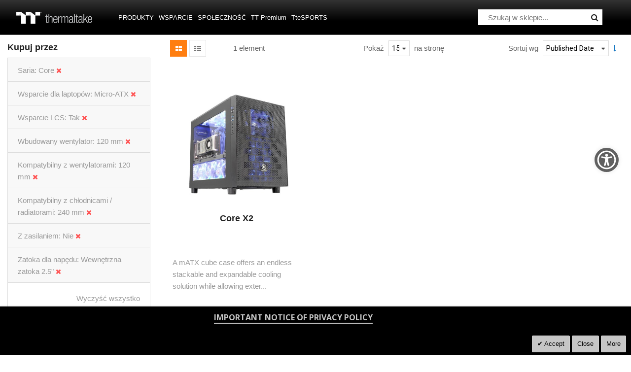

--- FILE ---
content_type: application/javascript
request_url: https://pl.thermaltake.com/static/frontend/Sm/destino/pl_PL/jquery/ui-modules/core.min.js
body_size: 5538
content:
/*!
 * jQuery UI Core - v1.10.4
 * http://jqueryui.com
 *
 * Copyright 2014 jQuery Foundation and other contributors
 * Released under the MIT license.
 * http://jquery.org/license
 *
 * http://api.jqueryui.com/category/ui-core/
 */
define(['jquery'],function($,undefined){var uuid=0,runiqueId=/^ui-id-\d+$/;$.ui=$.ui||{};$.extend($.ui,{version:"1.10.4",keyCode:{BACKSPACE:8,COMMA:188,DELETE:46,DOWN:40,END:35,ENTER:13,ESCAPE:27,HOME:36,LEFT:37,NUMPAD_ADD:107,NUMPAD_DECIMAL:110,NUMPAD_DIVIDE:111,NUMPAD_ENTER:108,NUMPAD_MULTIPLY:106,NUMPAD_SUBTRACT:109,PAGE_DOWN:34,PAGE_UP:33,PERIOD:190,RIGHT:39,SPACE:32,TAB:9,UP:38}});$.fn.extend({focus:(function(orig){return function(delay,fn){return typeof delay==="number"?this.each(function(){var elem=this;setTimeout(function(){$(elem).focus();if(fn){fn.call(elem);}},delay);}):orig.apply(this,arguments);};})($.fn.focus),scrollParent:function(){var scrollParent;if(($.ui.ie&&(/(static|relative)/).test(this.css("position")))||(/absolute/).test(this.css("position"))){scrollParent=this.parents().filter(function(){return(/(relative|absolute|fixed)/).test($.css(this,"position"))&&(/(auto|scroll)/).test($.css(this,"overflow")+$.css(this,"overflow-y")+$.css(this,"overflow-x"));}).eq(0);}else{scrollParent=this.parents().filter(function(){return(/(auto|scroll)/).test($.css(this,"overflow")+$.css(this,"overflow-y")+$.css(this,"overflow-x"));}).eq(0);}
return(/fixed/).test(this.css("position"))||!scrollParent.length?$(document):scrollParent;},zIndex:function(zIndex){if(zIndex!==undefined){return this.css("zIndex",zIndex);}
if(this.length){var elem=$(this[0]),position,value;while(elem.length&&elem[0]!==document){position=elem.css("position");if(position==="absolute"||position==="relative"||position==="fixed"){value=parseInt(elem.css("zIndex"),10);if(!isNaN(value)&&value!==0){return value;}}
elem=elem.parent();}}
return 0;},uniqueId:function(){return this.each(function(){if(!this.id){this.id="ui-id-"+(++uuid);}});},removeUniqueId:function(){return this.each(function(){if(runiqueId.test(this.id)){$(this).removeAttr("id");}});}});function focusable(element,isTabIndexNotNaN){var map,mapName,img,nodeName=element.nodeName.toLowerCase();if("area"===nodeName){map=element.parentNode;mapName=map.name;if(!element.href||!mapName||map.nodeName.toLowerCase()!=="map"){return false;}
img=$("img[usemap=#"+mapName+"]")[0];return!!img&&visible(img);}
return(/input|select|textarea|button|object/.test(nodeName)?!element.disabled:"a"===nodeName?element.href||isTabIndexNotNaN:isTabIndexNotNaN)&&visible(element);}
function visible(element){return $.expr.filters.visible(element)&&!$(element).parents().addBack().filter(function(){return $.css(this,"visibility")==="hidden";}).length;}
$.extend($.expr[":"],{data:$.expr.createPseudo?$.expr.createPseudo(function(dataName){return function(elem){return!!$.data(elem,dataName);};}):function(elem,i,match){return!!$.data(elem,match[3]);},focusable:function(element){return focusable(element,!isNaN($.attr(element,"tabindex")));},tabbable:function(element){var tabIndex=$.attr(element,"tabindex"),isTabIndexNaN=isNaN(tabIndex);return(isTabIndexNaN||tabIndex>=0)&&focusable(element,!isTabIndexNaN);}});if(!$("<a>").outerWidth(1).jquery){$.each(["Width","Height"],function(i,name){var side=name==="Width"?["Left","Right"]:["Top","Bottom"],type=name.toLowerCase(),orig={innerWidth:$.fn.innerWidth,innerHeight:$.fn.innerHeight,outerWidth:$.fn.outerWidth,outerHeight:$.fn.outerHeight};function reduce(elem,size,border,margin){$.each(side,function(){size-=parseFloat($.css(elem,"padding"+this))||0;if(border){size-=parseFloat($.css(elem,"border"+this+"Width"))||0;}
if(margin){size-=parseFloat($.css(elem,"margin"+this))||0;}});return size;}
$.fn["inner"+name]=function(size){if(size===undefined){return orig["inner"+name].call(this);}
return this.each(function(){$(this).css(type,reduce(this,size)+"px");});};$.fn["outer"+name]=function(size,margin){if(typeof size!=="number"){return orig["outer"+name].call(this,size);}
return this.each(function(){$(this).css(type,reduce(this,size,true,margin)+"px");});};});}
if(!$.fn.addBack){$.fn.addBack=function(selector){return this.add(selector==null?this.prevObject:this.prevObject.filter(selector));};}
if($("<a>").data("a-b","a").removeData("a-b").data("a-b")){$.fn.removeData=(function(removeData){return function(key){if(arguments.length){return removeData.call(this,$.camelCase(key));}else{return removeData.call(this);}};})($.fn.removeData);}
$.ui.ie=!!/msie [\w.]+/.exec(navigator.userAgent.toLowerCase());$.support.selectstart="onselectstart"in document.createElement("div");$.fn.extend({disableSelection:function(){return this.bind(($.support.selectstart?"selectstart":"mousedown")+".ui-disableSelection",function(event){event.preventDefault();});},enableSelection:function(){return this.unbind(".ui-disableSelection");}});$.extend($.ui,{plugin:{add:function(module,option,set){var i,proto=$.ui[module].prototype;for(i in set){proto.plugins[i]=proto.plugins[i]||[];proto.plugins[i].push([option,set[i]]);}},call:function(instance,name,args){var i,set=instance.plugins[name];if(!set||!instance.element[0].parentNode||instance.element[0].parentNode.nodeType===11){return;}
for(i=0;i<set.length;i++){if(instance.options[set[i][0]]){set[i][1].apply(instance.element,args);}}}},hasScroll:function(el,a){if($(el).css("overflow")==="hidden"){return false;}
var scroll=(a&&a==="left")?"scrollLeft":"scrollTop",has=false;if(el[scroll]>0){return true;}
el[scroll]=1;has=(el[scroll]>0);el[scroll]=0;return has;}});});